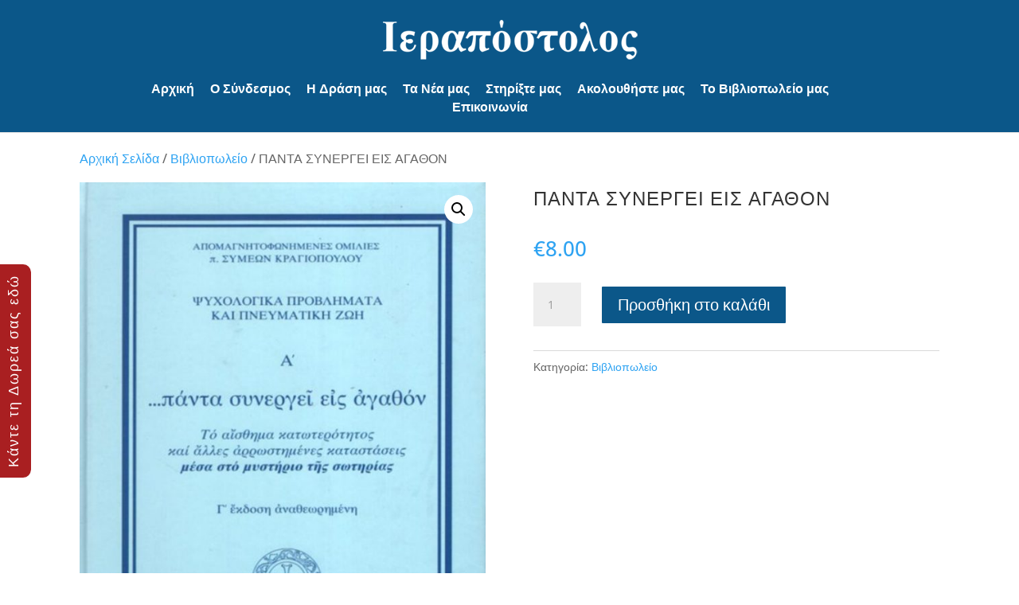

--- FILE ---
content_type: text/html; charset=utf-8
request_url: https://accounts.google.com/o/oauth2/postmessageRelay?parent=https%3A%2F%2Fierapostolos.gr&jsh=m%3B%2F_%2Fscs%2Fabc-static%2F_%2Fjs%2Fk%3Dgapi.lb.en.OE6tiwO4KJo.O%2Fd%3D1%2Frs%3DAHpOoo_Itz6IAL6GO-n8kgAepm47TBsg1Q%2Fm%3D__features__
body_size: 164
content:
<!DOCTYPE html><html><head><title></title><meta http-equiv="content-type" content="text/html; charset=utf-8"><meta http-equiv="X-UA-Compatible" content="IE=edge"><meta name="viewport" content="width=device-width, initial-scale=1, minimum-scale=1, maximum-scale=1, user-scalable=0"><script src='https://ssl.gstatic.com/accounts/o/2580342461-postmessagerelay.js' nonce="VBHKTT9JCSdPj6tLDyEVsQ"></script></head><body><script type="text/javascript" src="https://apis.google.com/js/rpc:shindig_random.js?onload=init" nonce="VBHKTT9JCSdPj6tLDyEVsQ"></script></body></html>

--- FILE ---
content_type: text/html; charset=utf-8
request_url: https://www.google.com/recaptcha/api2/anchor?ar=1&k=6LcGgqQaAAAAAKxFOck_AZ-327F8WaqPJlb7C8xw&co=aHR0cHM6Ly9pZXJhcG9zdG9sb3MuZ3I6NDQz&hl=en&v=PoyoqOPhxBO7pBk68S4YbpHZ&size=invisible&anchor-ms=20000&execute-ms=30000&cb=dtx14w2rb5op
body_size: 48503
content:
<!DOCTYPE HTML><html dir="ltr" lang="en"><head><meta http-equiv="Content-Type" content="text/html; charset=UTF-8">
<meta http-equiv="X-UA-Compatible" content="IE=edge">
<title>reCAPTCHA</title>
<style type="text/css">
/* cyrillic-ext */
@font-face {
  font-family: 'Roboto';
  font-style: normal;
  font-weight: 400;
  font-stretch: 100%;
  src: url(//fonts.gstatic.com/s/roboto/v48/KFO7CnqEu92Fr1ME7kSn66aGLdTylUAMa3GUBHMdazTgWw.woff2) format('woff2');
  unicode-range: U+0460-052F, U+1C80-1C8A, U+20B4, U+2DE0-2DFF, U+A640-A69F, U+FE2E-FE2F;
}
/* cyrillic */
@font-face {
  font-family: 'Roboto';
  font-style: normal;
  font-weight: 400;
  font-stretch: 100%;
  src: url(//fonts.gstatic.com/s/roboto/v48/KFO7CnqEu92Fr1ME7kSn66aGLdTylUAMa3iUBHMdazTgWw.woff2) format('woff2');
  unicode-range: U+0301, U+0400-045F, U+0490-0491, U+04B0-04B1, U+2116;
}
/* greek-ext */
@font-face {
  font-family: 'Roboto';
  font-style: normal;
  font-weight: 400;
  font-stretch: 100%;
  src: url(//fonts.gstatic.com/s/roboto/v48/KFO7CnqEu92Fr1ME7kSn66aGLdTylUAMa3CUBHMdazTgWw.woff2) format('woff2');
  unicode-range: U+1F00-1FFF;
}
/* greek */
@font-face {
  font-family: 'Roboto';
  font-style: normal;
  font-weight: 400;
  font-stretch: 100%;
  src: url(//fonts.gstatic.com/s/roboto/v48/KFO7CnqEu92Fr1ME7kSn66aGLdTylUAMa3-UBHMdazTgWw.woff2) format('woff2');
  unicode-range: U+0370-0377, U+037A-037F, U+0384-038A, U+038C, U+038E-03A1, U+03A3-03FF;
}
/* math */
@font-face {
  font-family: 'Roboto';
  font-style: normal;
  font-weight: 400;
  font-stretch: 100%;
  src: url(//fonts.gstatic.com/s/roboto/v48/KFO7CnqEu92Fr1ME7kSn66aGLdTylUAMawCUBHMdazTgWw.woff2) format('woff2');
  unicode-range: U+0302-0303, U+0305, U+0307-0308, U+0310, U+0312, U+0315, U+031A, U+0326-0327, U+032C, U+032F-0330, U+0332-0333, U+0338, U+033A, U+0346, U+034D, U+0391-03A1, U+03A3-03A9, U+03B1-03C9, U+03D1, U+03D5-03D6, U+03F0-03F1, U+03F4-03F5, U+2016-2017, U+2034-2038, U+203C, U+2040, U+2043, U+2047, U+2050, U+2057, U+205F, U+2070-2071, U+2074-208E, U+2090-209C, U+20D0-20DC, U+20E1, U+20E5-20EF, U+2100-2112, U+2114-2115, U+2117-2121, U+2123-214F, U+2190, U+2192, U+2194-21AE, U+21B0-21E5, U+21F1-21F2, U+21F4-2211, U+2213-2214, U+2216-22FF, U+2308-230B, U+2310, U+2319, U+231C-2321, U+2336-237A, U+237C, U+2395, U+239B-23B7, U+23D0, U+23DC-23E1, U+2474-2475, U+25AF, U+25B3, U+25B7, U+25BD, U+25C1, U+25CA, U+25CC, U+25FB, U+266D-266F, U+27C0-27FF, U+2900-2AFF, U+2B0E-2B11, U+2B30-2B4C, U+2BFE, U+3030, U+FF5B, U+FF5D, U+1D400-1D7FF, U+1EE00-1EEFF;
}
/* symbols */
@font-face {
  font-family: 'Roboto';
  font-style: normal;
  font-weight: 400;
  font-stretch: 100%;
  src: url(//fonts.gstatic.com/s/roboto/v48/KFO7CnqEu92Fr1ME7kSn66aGLdTylUAMaxKUBHMdazTgWw.woff2) format('woff2');
  unicode-range: U+0001-000C, U+000E-001F, U+007F-009F, U+20DD-20E0, U+20E2-20E4, U+2150-218F, U+2190, U+2192, U+2194-2199, U+21AF, U+21E6-21F0, U+21F3, U+2218-2219, U+2299, U+22C4-22C6, U+2300-243F, U+2440-244A, U+2460-24FF, U+25A0-27BF, U+2800-28FF, U+2921-2922, U+2981, U+29BF, U+29EB, U+2B00-2BFF, U+4DC0-4DFF, U+FFF9-FFFB, U+10140-1018E, U+10190-1019C, U+101A0, U+101D0-101FD, U+102E0-102FB, U+10E60-10E7E, U+1D2C0-1D2D3, U+1D2E0-1D37F, U+1F000-1F0FF, U+1F100-1F1AD, U+1F1E6-1F1FF, U+1F30D-1F30F, U+1F315, U+1F31C, U+1F31E, U+1F320-1F32C, U+1F336, U+1F378, U+1F37D, U+1F382, U+1F393-1F39F, U+1F3A7-1F3A8, U+1F3AC-1F3AF, U+1F3C2, U+1F3C4-1F3C6, U+1F3CA-1F3CE, U+1F3D4-1F3E0, U+1F3ED, U+1F3F1-1F3F3, U+1F3F5-1F3F7, U+1F408, U+1F415, U+1F41F, U+1F426, U+1F43F, U+1F441-1F442, U+1F444, U+1F446-1F449, U+1F44C-1F44E, U+1F453, U+1F46A, U+1F47D, U+1F4A3, U+1F4B0, U+1F4B3, U+1F4B9, U+1F4BB, U+1F4BF, U+1F4C8-1F4CB, U+1F4D6, U+1F4DA, U+1F4DF, U+1F4E3-1F4E6, U+1F4EA-1F4ED, U+1F4F7, U+1F4F9-1F4FB, U+1F4FD-1F4FE, U+1F503, U+1F507-1F50B, U+1F50D, U+1F512-1F513, U+1F53E-1F54A, U+1F54F-1F5FA, U+1F610, U+1F650-1F67F, U+1F687, U+1F68D, U+1F691, U+1F694, U+1F698, U+1F6AD, U+1F6B2, U+1F6B9-1F6BA, U+1F6BC, U+1F6C6-1F6CF, U+1F6D3-1F6D7, U+1F6E0-1F6EA, U+1F6F0-1F6F3, U+1F6F7-1F6FC, U+1F700-1F7FF, U+1F800-1F80B, U+1F810-1F847, U+1F850-1F859, U+1F860-1F887, U+1F890-1F8AD, U+1F8B0-1F8BB, U+1F8C0-1F8C1, U+1F900-1F90B, U+1F93B, U+1F946, U+1F984, U+1F996, U+1F9E9, U+1FA00-1FA6F, U+1FA70-1FA7C, U+1FA80-1FA89, U+1FA8F-1FAC6, U+1FACE-1FADC, U+1FADF-1FAE9, U+1FAF0-1FAF8, U+1FB00-1FBFF;
}
/* vietnamese */
@font-face {
  font-family: 'Roboto';
  font-style: normal;
  font-weight: 400;
  font-stretch: 100%;
  src: url(//fonts.gstatic.com/s/roboto/v48/KFO7CnqEu92Fr1ME7kSn66aGLdTylUAMa3OUBHMdazTgWw.woff2) format('woff2');
  unicode-range: U+0102-0103, U+0110-0111, U+0128-0129, U+0168-0169, U+01A0-01A1, U+01AF-01B0, U+0300-0301, U+0303-0304, U+0308-0309, U+0323, U+0329, U+1EA0-1EF9, U+20AB;
}
/* latin-ext */
@font-face {
  font-family: 'Roboto';
  font-style: normal;
  font-weight: 400;
  font-stretch: 100%;
  src: url(//fonts.gstatic.com/s/roboto/v48/KFO7CnqEu92Fr1ME7kSn66aGLdTylUAMa3KUBHMdazTgWw.woff2) format('woff2');
  unicode-range: U+0100-02BA, U+02BD-02C5, U+02C7-02CC, U+02CE-02D7, U+02DD-02FF, U+0304, U+0308, U+0329, U+1D00-1DBF, U+1E00-1E9F, U+1EF2-1EFF, U+2020, U+20A0-20AB, U+20AD-20C0, U+2113, U+2C60-2C7F, U+A720-A7FF;
}
/* latin */
@font-face {
  font-family: 'Roboto';
  font-style: normal;
  font-weight: 400;
  font-stretch: 100%;
  src: url(//fonts.gstatic.com/s/roboto/v48/KFO7CnqEu92Fr1ME7kSn66aGLdTylUAMa3yUBHMdazQ.woff2) format('woff2');
  unicode-range: U+0000-00FF, U+0131, U+0152-0153, U+02BB-02BC, U+02C6, U+02DA, U+02DC, U+0304, U+0308, U+0329, U+2000-206F, U+20AC, U+2122, U+2191, U+2193, U+2212, U+2215, U+FEFF, U+FFFD;
}
/* cyrillic-ext */
@font-face {
  font-family: 'Roboto';
  font-style: normal;
  font-weight: 500;
  font-stretch: 100%;
  src: url(//fonts.gstatic.com/s/roboto/v48/KFO7CnqEu92Fr1ME7kSn66aGLdTylUAMa3GUBHMdazTgWw.woff2) format('woff2');
  unicode-range: U+0460-052F, U+1C80-1C8A, U+20B4, U+2DE0-2DFF, U+A640-A69F, U+FE2E-FE2F;
}
/* cyrillic */
@font-face {
  font-family: 'Roboto';
  font-style: normal;
  font-weight: 500;
  font-stretch: 100%;
  src: url(//fonts.gstatic.com/s/roboto/v48/KFO7CnqEu92Fr1ME7kSn66aGLdTylUAMa3iUBHMdazTgWw.woff2) format('woff2');
  unicode-range: U+0301, U+0400-045F, U+0490-0491, U+04B0-04B1, U+2116;
}
/* greek-ext */
@font-face {
  font-family: 'Roboto';
  font-style: normal;
  font-weight: 500;
  font-stretch: 100%;
  src: url(//fonts.gstatic.com/s/roboto/v48/KFO7CnqEu92Fr1ME7kSn66aGLdTylUAMa3CUBHMdazTgWw.woff2) format('woff2');
  unicode-range: U+1F00-1FFF;
}
/* greek */
@font-face {
  font-family: 'Roboto';
  font-style: normal;
  font-weight: 500;
  font-stretch: 100%;
  src: url(//fonts.gstatic.com/s/roboto/v48/KFO7CnqEu92Fr1ME7kSn66aGLdTylUAMa3-UBHMdazTgWw.woff2) format('woff2');
  unicode-range: U+0370-0377, U+037A-037F, U+0384-038A, U+038C, U+038E-03A1, U+03A3-03FF;
}
/* math */
@font-face {
  font-family: 'Roboto';
  font-style: normal;
  font-weight: 500;
  font-stretch: 100%;
  src: url(//fonts.gstatic.com/s/roboto/v48/KFO7CnqEu92Fr1ME7kSn66aGLdTylUAMawCUBHMdazTgWw.woff2) format('woff2');
  unicode-range: U+0302-0303, U+0305, U+0307-0308, U+0310, U+0312, U+0315, U+031A, U+0326-0327, U+032C, U+032F-0330, U+0332-0333, U+0338, U+033A, U+0346, U+034D, U+0391-03A1, U+03A3-03A9, U+03B1-03C9, U+03D1, U+03D5-03D6, U+03F0-03F1, U+03F4-03F5, U+2016-2017, U+2034-2038, U+203C, U+2040, U+2043, U+2047, U+2050, U+2057, U+205F, U+2070-2071, U+2074-208E, U+2090-209C, U+20D0-20DC, U+20E1, U+20E5-20EF, U+2100-2112, U+2114-2115, U+2117-2121, U+2123-214F, U+2190, U+2192, U+2194-21AE, U+21B0-21E5, U+21F1-21F2, U+21F4-2211, U+2213-2214, U+2216-22FF, U+2308-230B, U+2310, U+2319, U+231C-2321, U+2336-237A, U+237C, U+2395, U+239B-23B7, U+23D0, U+23DC-23E1, U+2474-2475, U+25AF, U+25B3, U+25B7, U+25BD, U+25C1, U+25CA, U+25CC, U+25FB, U+266D-266F, U+27C0-27FF, U+2900-2AFF, U+2B0E-2B11, U+2B30-2B4C, U+2BFE, U+3030, U+FF5B, U+FF5D, U+1D400-1D7FF, U+1EE00-1EEFF;
}
/* symbols */
@font-face {
  font-family: 'Roboto';
  font-style: normal;
  font-weight: 500;
  font-stretch: 100%;
  src: url(//fonts.gstatic.com/s/roboto/v48/KFO7CnqEu92Fr1ME7kSn66aGLdTylUAMaxKUBHMdazTgWw.woff2) format('woff2');
  unicode-range: U+0001-000C, U+000E-001F, U+007F-009F, U+20DD-20E0, U+20E2-20E4, U+2150-218F, U+2190, U+2192, U+2194-2199, U+21AF, U+21E6-21F0, U+21F3, U+2218-2219, U+2299, U+22C4-22C6, U+2300-243F, U+2440-244A, U+2460-24FF, U+25A0-27BF, U+2800-28FF, U+2921-2922, U+2981, U+29BF, U+29EB, U+2B00-2BFF, U+4DC0-4DFF, U+FFF9-FFFB, U+10140-1018E, U+10190-1019C, U+101A0, U+101D0-101FD, U+102E0-102FB, U+10E60-10E7E, U+1D2C0-1D2D3, U+1D2E0-1D37F, U+1F000-1F0FF, U+1F100-1F1AD, U+1F1E6-1F1FF, U+1F30D-1F30F, U+1F315, U+1F31C, U+1F31E, U+1F320-1F32C, U+1F336, U+1F378, U+1F37D, U+1F382, U+1F393-1F39F, U+1F3A7-1F3A8, U+1F3AC-1F3AF, U+1F3C2, U+1F3C4-1F3C6, U+1F3CA-1F3CE, U+1F3D4-1F3E0, U+1F3ED, U+1F3F1-1F3F3, U+1F3F5-1F3F7, U+1F408, U+1F415, U+1F41F, U+1F426, U+1F43F, U+1F441-1F442, U+1F444, U+1F446-1F449, U+1F44C-1F44E, U+1F453, U+1F46A, U+1F47D, U+1F4A3, U+1F4B0, U+1F4B3, U+1F4B9, U+1F4BB, U+1F4BF, U+1F4C8-1F4CB, U+1F4D6, U+1F4DA, U+1F4DF, U+1F4E3-1F4E6, U+1F4EA-1F4ED, U+1F4F7, U+1F4F9-1F4FB, U+1F4FD-1F4FE, U+1F503, U+1F507-1F50B, U+1F50D, U+1F512-1F513, U+1F53E-1F54A, U+1F54F-1F5FA, U+1F610, U+1F650-1F67F, U+1F687, U+1F68D, U+1F691, U+1F694, U+1F698, U+1F6AD, U+1F6B2, U+1F6B9-1F6BA, U+1F6BC, U+1F6C6-1F6CF, U+1F6D3-1F6D7, U+1F6E0-1F6EA, U+1F6F0-1F6F3, U+1F6F7-1F6FC, U+1F700-1F7FF, U+1F800-1F80B, U+1F810-1F847, U+1F850-1F859, U+1F860-1F887, U+1F890-1F8AD, U+1F8B0-1F8BB, U+1F8C0-1F8C1, U+1F900-1F90B, U+1F93B, U+1F946, U+1F984, U+1F996, U+1F9E9, U+1FA00-1FA6F, U+1FA70-1FA7C, U+1FA80-1FA89, U+1FA8F-1FAC6, U+1FACE-1FADC, U+1FADF-1FAE9, U+1FAF0-1FAF8, U+1FB00-1FBFF;
}
/* vietnamese */
@font-face {
  font-family: 'Roboto';
  font-style: normal;
  font-weight: 500;
  font-stretch: 100%;
  src: url(//fonts.gstatic.com/s/roboto/v48/KFO7CnqEu92Fr1ME7kSn66aGLdTylUAMa3OUBHMdazTgWw.woff2) format('woff2');
  unicode-range: U+0102-0103, U+0110-0111, U+0128-0129, U+0168-0169, U+01A0-01A1, U+01AF-01B0, U+0300-0301, U+0303-0304, U+0308-0309, U+0323, U+0329, U+1EA0-1EF9, U+20AB;
}
/* latin-ext */
@font-face {
  font-family: 'Roboto';
  font-style: normal;
  font-weight: 500;
  font-stretch: 100%;
  src: url(//fonts.gstatic.com/s/roboto/v48/KFO7CnqEu92Fr1ME7kSn66aGLdTylUAMa3KUBHMdazTgWw.woff2) format('woff2');
  unicode-range: U+0100-02BA, U+02BD-02C5, U+02C7-02CC, U+02CE-02D7, U+02DD-02FF, U+0304, U+0308, U+0329, U+1D00-1DBF, U+1E00-1E9F, U+1EF2-1EFF, U+2020, U+20A0-20AB, U+20AD-20C0, U+2113, U+2C60-2C7F, U+A720-A7FF;
}
/* latin */
@font-face {
  font-family: 'Roboto';
  font-style: normal;
  font-weight: 500;
  font-stretch: 100%;
  src: url(//fonts.gstatic.com/s/roboto/v48/KFO7CnqEu92Fr1ME7kSn66aGLdTylUAMa3yUBHMdazQ.woff2) format('woff2');
  unicode-range: U+0000-00FF, U+0131, U+0152-0153, U+02BB-02BC, U+02C6, U+02DA, U+02DC, U+0304, U+0308, U+0329, U+2000-206F, U+20AC, U+2122, U+2191, U+2193, U+2212, U+2215, U+FEFF, U+FFFD;
}
/* cyrillic-ext */
@font-face {
  font-family: 'Roboto';
  font-style: normal;
  font-weight: 900;
  font-stretch: 100%;
  src: url(//fonts.gstatic.com/s/roboto/v48/KFO7CnqEu92Fr1ME7kSn66aGLdTylUAMa3GUBHMdazTgWw.woff2) format('woff2');
  unicode-range: U+0460-052F, U+1C80-1C8A, U+20B4, U+2DE0-2DFF, U+A640-A69F, U+FE2E-FE2F;
}
/* cyrillic */
@font-face {
  font-family: 'Roboto';
  font-style: normal;
  font-weight: 900;
  font-stretch: 100%;
  src: url(//fonts.gstatic.com/s/roboto/v48/KFO7CnqEu92Fr1ME7kSn66aGLdTylUAMa3iUBHMdazTgWw.woff2) format('woff2');
  unicode-range: U+0301, U+0400-045F, U+0490-0491, U+04B0-04B1, U+2116;
}
/* greek-ext */
@font-face {
  font-family: 'Roboto';
  font-style: normal;
  font-weight: 900;
  font-stretch: 100%;
  src: url(//fonts.gstatic.com/s/roboto/v48/KFO7CnqEu92Fr1ME7kSn66aGLdTylUAMa3CUBHMdazTgWw.woff2) format('woff2');
  unicode-range: U+1F00-1FFF;
}
/* greek */
@font-face {
  font-family: 'Roboto';
  font-style: normal;
  font-weight: 900;
  font-stretch: 100%;
  src: url(//fonts.gstatic.com/s/roboto/v48/KFO7CnqEu92Fr1ME7kSn66aGLdTylUAMa3-UBHMdazTgWw.woff2) format('woff2');
  unicode-range: U+0370-0377, U+037A-037F, U+0384-038A, U+038C, U+038E-03A1, U+03A3-03FF;
}
/* math */
@font-face {
  font-family: 'Roboto';
  font-style: normal;
  font-weight: 900;
  font-stretch: 100%;
  src: url(//fonts.gstatic.com/s/roboto/v48/KFO7CnqEu92Fr1ME7kSn66aGLdTylUAMawCUBHMdazTgWw.woff2) format('woff2');
  unicode-range: U+0302-0303, U+0305, U+0307-0308, U+0310, U+0312, U+0315, U+031A, U+0326-0327, U+032C, U+032F-0330, U+0332-0333, U+0338, U+033A, U+0346, U+034D, U+0391-03A1, U+03A3-03A9, U+03B1-03C9, U+03D1, U+03D5-03D6, U+03F0-03F1, U+03F4-03F5, U+2016-2017, U+2034-2038, U+203C, U+2040, U+2043, U+2047, U+2050, U+2057, U+205F, U+2070-2071, U+2074-208E, U+2090-209C, U+20D0-20DC, U+20E1, U+20E5-20EF, U+2100-2112, U+2114-2115, U+2117-2121, U+2123-214F, U+2190, U+2192, U+2194-21AE, U+21B0-21E5, U+21F1-21F2, U+21F4-2211, U+2213-2214, U+2216-22FF, U+2308-230B, U+2310, U+2319, U+231C-2321, U+2336-237A, U+237C, U+2395, U+239B-23B7, U+23D0, U+23DC-23E1, U+2474-2475, U+25AF, U+25B3, U+25B7, U+25BD, U+25C1, U+25CA, U+25CC, U+25FB, U+266D-266F, U+27C0-27FF, U+2900-2AFF, U+2B0E-2B11, U+2B30-2B4C, U+2BFE, U+3030, U+FF5B, U+FF5D, U+1D400-1D7FF, U+1EE00-1EEFF;
}
/* symbols */
@font-face {
  font-family: 'Roboto';
  font-style: normal;
  font-weight: 900;
  font-stretch: 100%;
  src: url(//fonts.gstatic.com/s/roboto/v48/KFO7CnqEu92Fr1ME7kSn66aGLdTylUAMaxKUBHMdazTgWw.woff2) format('woff2');
  unicode-range: U+0001-000C, U+000E-001F, U+007F-009F, U+20DD-20E0, U+20E2-20E4, U+2150-218F, U+2190, U+2192, U+2194-2199, U+21AF, U+21E6-21F0, U+21F3, U+2218-2219, U+2299, U+22C4-22C6, U+2300-243F, U+2440-244A, U+2460-24FF, U+25A0-27BF, U+2800-28FF, U+2921-2922, U+2981, U+29BF, U+29EB, U+2B00-2BFF, U+4DC0-4DFF, U+FFF9-FFFB, U+10140-1018E, U+10190-1019C, U+101A0, U+101D0-101FD, U+102E0-102FB, U+10E60-10E7E, U+1D2C0-1D2D3, U+1D2E0-1D37F, U+1F000-1F0FF, U+1F100-1F1AD, U+1F1E6-1F1FF, U+1F30D-1F30F, U+1F315, U+1F31C, U+1F31E, U+1F320-1F32C, U+1F336, U+1F378, U+1F37D, U+1F382, U+1F393-1F39F, U+1F3A7-1F3A8, U+1F3AC-1F3AF, U+1F3C2, U+1F3C4-1F3C6, U+1F3CA-1F3CE, U+1F3D4-1F3E0, U+1F3ED, U+1F3F1-1F3F3, U+1F3F5-1F3F7, U+1F408, U+1F415, U+1F41F, U+1F426, U+1F43F, U+1F441-1F442, U+1F444, U+1F446-1F449, U+1F44C-1F44E, U+1F453, U+1F46A, U+1F47D, U+1F4A3, U+1F4B0, U+1F4B3, U+1F4B9, U+1F4BB, U+1F4BF, U+1F4C8-1F4CB, U+1F4D6, U+1F4DA, U+1F4DF, U+1F4E3-1F4E6, U+1F4EA-1F4ED, U+1F4F7, U+1F4F9-1F4FB, U+1F4FD-1F4FE, U+1F503, U+1F507-1F50B, U+1F50D, U+1F512-1F513, U+1F53E-1F54A, U+1F54F-1F5FA, U+1F610, U+1F650-1F67F, U+1F687, U+1F68D, U+1F691, U+1F694, U+1F698, U+1F6AD, U+1F6B2, U+1F6B9-1F6BA, U+1F6BC, U+1F6C6-1F6CF, U+1F6D3-1F6D7, U+1F6E0-1F6EA, U+1F6F0-1F6F3, U+1F6F7-1F6FC, U+1F700-1F7FF, U+1F800-1F80B, U+1F810-1F847, U+1F850-1F859, U+1F860-1F887, U+1F890-1F8AD, U+1F8B0-1F8BB, U+1F8C0-1F8C1, U+1F900-1F90B, U+1F93B, U+1F946, U+1F984, U+1F996, U+1F9E9, U+1FA00-1FA6F, U+1FA70-1FA7C, U+1FA80-1FA89, U+1FA8F-1FAC6, U+1FACE-1FADC, U+1FADF-1FAE9, U+1FAF0-1FAF8, U+1FB00-1FBFF;
}
/* vietnamese */
@font-face {
  font-family: 'Roboto';
  font-style: normal;
  font-weight: 900;
  font-stretch: 100%;
  src: url(//fonts.gstatic.com/s/roboto/v48/KFO7CnqEu92Fr1ME7kSn66aGLdTylUAMa3OUBHMdazTgWw.woff2) format('woff2');
  unicode-range: U+0102-0103, U+0110-0111, U+0128-0129, U+0168-0169, U+01A0-01A1, U+01AF-01B0, U+0300-0301, U+0303-0304, U+0308-0309, U+0323, U+0329, U+1EA0-1EF9, U+20AB;
}
/* latin-ext */
@font-face {
  font-family: 'Roboto';
  font-style: normal;
  font-weight: 900;
  font-stretch: 100%;
  src: url(//fonts.gstatic.com/s/roboto/v48/KFO7CnqEu92Fr1ME7kSn66aGLdTylUAMa3KUBHMdazTgWw.woff2) format('woff2');
  unicode-range: U+0100-02BA, U+02BD-02C5, U+02C7-02CC, U+02CE-02D7, U+02DD-02FF, U+0304, U+0308, U+0329, U+1D00-1DBF, U+1E00-1E9F, U+1EF2-1EFF, U+2020, U+20A0-20AB, U+20AD-20C0, U+2113, U+2C60-2C7F, U+A720-A7FF;
}
/* latin */
@font-face {
  font-family: 'Roboto';
  font-style: normal;
  font-weight: 900;
  font-stretch: 100%;
  src: url(//fonts.gstatic.com/s/roboto/v48/KFO7CnqEu92Fr1ME7kSn66aGLdTylUAMa3yUBHMdazQ.woff2) format('woff2');
  unicode-range: U+0000-00FF, U+0131, U+0152-0153, U+02BB-02BC, U+02C6, U+02DA, U+02DC, U+0304, U+0308, U+0329, U+2000-206F, U+20AC, U+2122, U+2191, U+2193, U+2212, U+2215, U+FEFF, U+FFFD;
}

</style>
<link rel="stylesheet" type="text/css" href="https://www.gstatic.com/recaptcha/releases/PoyoqOPhxBO7pBk68S4YbpHZ/styles__ltr.css">
<script nonce="Ocr1RemqgIS0C-Lgxy52Fw" type="text/javascript">window['__recaptcha_api'] = 'https://www.google.com/recaptcha/api2/';</script>
<script type="text/javascript" src="https://www.gstatic.com/recaptcha/releases/PoyoqOPhxBO7pBk68S4YbpHZ/recaptcha__en.js" nonce="Ocr1RemqgIS0C-Lgxy52Fw">
      
    </script></head>
<body><div id="rc-anchor-alert" class="rc-anchor-alert"></div>
<input type="hidden" id="recaptcha-token" value="[base64]">
<script type="text/javascript" nonce="Ocr1RemqgIS0C-Lgxy52Fw">
      recaptcha.anchor.Main.init("[\x22ainput\x22,[\x22bgdata\x22,\x22\x22,\[base64]/[base64]/[base64]/[base64]/cjw8ejpyPj4+eil9Y2F0Y2gobCl7dGhyb3cgbDt9fSxIPWZ1bmN0aW9uKHcsdCx6KXtpZih3PT0xOTR8fHc9PTIwOCl0LnZbd10/dC52W3ddLmNvbmNhdCh6KTp0LnZbd109b2Yoeix0KTtlbHNle2lmKHQuYkImJnchPTMxNylyZXR1cm47dz09NjZ8fHc9PTEyMnx8dz09NDcwfHx3PT00NHx8dz09NDE2fHx3PT0zOTd8fHc9PTQyMXx8dz09Njh8fHc9PTcwfHx3PT0xODQ/[base64]/[base64]/[base64]/bmV3IGRbVl0oSlswXSk6cD09Mj9uZXcgZFtWXShKWzBdLEpbMV0pOnA9PTM/bmV3IGRbVl0oSlswXSxKWzFdLEpbMl0pOnA9PTQ/[base64]/[base64]/[base64]/[base64]\x22,\[base64]\\u003d\\u003d\x22,\x22wrN4H8Khwp/CrhMcQ8O/w7EzwrvDnQbCmsOkLcKlE8OxOU/DsRHCssOKw7zCqS4wecO0w4LCl8O2NXXDusOrwpoTwpjDlsOXEsOSw6jCs8K9wqXCrMO0w57Cq8OHXMOCw6/[base64]/[base64]/Cs8KOYnU/woBzC8OwP20TCMKZM8O1w47DncKmw4HCvcOYF8KQYChBw6jCt8KZw6hswqbDvXLCgsOUwqHCt1nCrj7DtFwOw7/Cr0VKw4nCsRzDl1J7wqfDsEPDnMOYZnXCncO3wolja8K5BForEsKtw5R9w53Dj8Kzw5jCgTM7b8O0w6zDr8KJwqxLwqoxVMKTY1XDr1HDqMKXwp/CosKqwpZVwprDim/CsAPCmMK+w5BdVHFIS0vCln7CoCnCscKpwqfDk8ORDsOQVMOzwpkpO8KLwoBgw5tlwpBlwqh6K8Obw7rCkjHClsKXcWckD8KFwobDsBdNwpNfYcKTEsOKbyzCkUVMMEPCjg5/w4YpQcKuA8KHw6bDqX3CvwLDpMKrTsOfwrDCtUPCgkzCoHzCpypKHcKmwr/CjBcvwqFPw5vCl0dQMmYqFDkrwpzDswfDv8OHWi7CucOeSClGwqItwpFgwp9wwpbDlkwZw4/DhAHCj8ORJFvCoBETwqjChBYxJ1TCniswYMOoeEbCkEARw4rDusKiwqIDZX/Cu0MbNcKwC8O/wrHDmBTCqHrDlcO4VMKrw6TChcOrw7RFBQ/Du8K0WsKxw6FlNMONw6Q8wqrCi8K+EMKPw5U3w7Elb8OlZFDCo8OUwqVTw5zCncK0w6nDl8OPAxXDjsK3BQvCtWPChhHCocKLw44BW8OHV2BrBSNoEmcIw7fDpAcXw6rDmUrDisOMwq00w67Cu0gBKT/[base64]/Ct8KNX8OnwpRcQsKYw59NCcOow6V3FW7CgH3CiAjCoMK+bcOvw7DDvTpTw7IUwpcgwpsTw7dqw6JKwoNSworCpRbCpinCmQ/[base64]/[base64]/QDoSfMOEworChk7ClMOwVcK/wp3DjcO3w5/CvB7DgMOMwqxBG8OvDnYdH8OPCGPDuHQUccORF8KNwr5BP8OSwrrCpjIHG3MGw74qwpHDvsO3wp/CgcKpYztkdMKfw5YrwonCoElFV8KnwqLCmcOWMxNmOsOMw4l8woPCuMKuA2vCnXnCrcK6w4Rfw7TDrMKnUMK7LinDiMOqKhLCv8O7wrnCk8KdwpRvw7/CpMKoYcKBYMKDZ1LDk8OwX8KXwqwwUy5kw7jDp8O2LEc7N8Omw4w5wrLCmsOzD8OVw6ozw7chbGdaw7Fvw5JaCyNGw78Mwp7Cs8KXwqrCs8OPMkXDqkPDqcOkw4MGwrpxwrw/w6s1w51VwozDncOzR8KMRcOXXEsPwrfDqMKgw5PCn8OjwpNcw43CscOoZQMEDMOAOcO5FWETwqzDs8OTEsOFUx4vw7HChE/[base64]/CoMKnV8KOw65ywqPCnsK9ESvCjVNDTsK+wqvCiwTClkBXUn/Dr8O3YVTClkHCocOPJwI6FUPDuz3Cl8KSZDvDtkrDsMOvV8OYw4cTw7jDnMOhwox9w7bDtFVCwq7Cn0zCqxTDmsO1w48eajHCt8Kfw53CuBXDq8K5EMOcwpE0IMOtMVTClMK3wrzDsx/[base64]/Do3fCn8OUPMKqw59pwrDCghdiwoTClcKXwrobdMOzQ8KNwpRVw6LDt8KrP8KaJC4Aw650w4jDhMOjL8KHwoLDmMKmw5bCtio3ZcK9w5YNMgEyw7HDriDDlh7DssKcTmLDpxfCm8KXVy5Mb0NcRMOfwrVmwrx0Hi/DtGZyw7vChypUwrfCsznDtsKRZgNZwoIHcnAhw6duc8Koe8KZw75wFsOhMh/CmV1+Mj/DicOqKcKUdVdVYCjDssKVF23CtFrCpWHDsCIBwqfDucOJVMOsw4zDg8ONwrDDg2wOw7vCuSXCunXDnAV5w7t+w7nDqsOmwpvDjcOpWsKnw7TDk8OvwofDi39SNQ7CqcOdE8ONwrh9fCVew71VEHzDocObw6/[base64]/DhQhPNMO3w6jChEZaQE7ClMKoKsKHw7s1w7FFw6HDgcKXT1oxNUtMLsKgYMOUBsO4acO9DwBhV2JZw4MjYMKcWcKZMMOcw47DhsK3wqJxw77DoyVnw7lrw4PDl8KnO8K6Hhxhwo7Cvx9fS0N8PSk+w6BoUsOFw7fDugLDnEbCmkEQLsOcPMK+w6bDlMK/Wx7DicOKbXvDgMOJGcOHEzsMOcOMwr7DjcKywrzCu3nDscOOC8KWw6XDscOrasKMAcKxw6BTE2Ufw4/CglfCk8OPQUTDsQ3CrGwRw6bDqi9tKsKLwrrCgUzCjzprw4k9wpfCqXLDpEHDrXbCscKJIsOzwpJ/TsOcZAvCocKHwpjDq24OFMO2wqjDnWrCnm1IFcKjTE3CncOKfiPDsCvDlsKWTMOUwqZeQgHCpSrDuTxBw4rDumPDusOYwrQQKThCRCFEdRsjbMK8wooefnPDj8KVw5TDlcOWw6vDl3/Cv8KGw67DscKDw5INYETDpkgGw4bCisOGU8Opw4TDlmPCnW86woAtwqZTMMOTwoHCnMKjFjVKeTTDmw8Pwq/DgsK/wqVYYV/ClWwAw4AuTsOpwqHDh2Qgw58ta8Oiwq9Ywrh1SzMRwo8fLwQRAW7CksOJw5tqw5PCiH05DsO/Q8ODwpluDgTCoR0Dw6UYNsOEwrdxPGTDisKbwr0aVGwbwq3Cn3AdDH0/wpJPfMKFDMO+GnJFRsOKOwzCknXChj0JRAZIVMOUw7rCtWJAw50MFWQBwqVfQk/CsQjCl8OFU15ZccOdAsOBwppmwqvCucK3VkVPw7nCqkFewoM/[base64]/ccKWW8OVw4EqWzbCu2NWMjZVwoXCocKQw7I2SMKRF3B2eVxnQ8O9flUCEsONC8OtNmJBSsKTw63Dv8OswprDhMOWclLDicK2wrjCqDEBw5FWwqfDiBfDpCXDk8Omw6fCjXQlfUB/wpsJID/DhlXCpGdGCXB3HMKeKcK4wq/[base64]/CuMOAwoV7wrN4UQgiw5HCvMORIcOIw64CwqLDq2LDjTfCncOjwqvDgcKGesKQwp46wrHCqcOUwopxwoHDigPDjjLCsUA4wrbCrEHCkiUxfcOwRsOzwoIOw7bDtsOlF8KMC15vR8Ouw6XDssOEwo7DtsKDwo/CtMOtIsKfTALCj0LDpcO1wq7Cs8Orw5HCmsKSLMO+w58MCmdwLVnDpsOkBMO3wrJ2w6Abw6XDm8KLw64awrnDp8KqV8OZwoBCw6QlMMO1YAfCg1/[base64]/CiQTDilogw6HDs3TDkw3ClMOdw4vDsgcMQS7DscOrw6xWwq1QNMKgGkzCpsKjwqrDtR4MXy3DlcO9w6lOE1/Cp8OdwqdYw5TDmcOQfHJ8S8Kiw5V+wrPDj8OKPcKLw6DCn8Kmw4BdbCVmwoXDjR7CisKew7HCnMKlKsO1wrDCszIow6jCrGMVwrHCuFwUwoI9wqnDs3kUwpE3w4DCj8ODfR7DlV/DhwHCphsiw5DDv2XDhxDDi2nCuMK5w4vCjFQ3V8OBwrfDrhRTw6zDqBvCuC/Dn8OpZsKJT1fCjsORw4HCqnnDqTMHwpBZwpTDhsKZJ8KHVMKJTcOtwrYBw79KwoI+wrMrw4zDjnbCicKJwrfCrMKBw7/DmsOWw7FQICbDiHoowq02NsOcwoFOVsOjeRB8wr0Jwr4pwqnDn1XDkgrDmHDDtmg9YzpiPcOufA/CuMK/wo5nJMKKJMKRw5zCqHXDhsO9ccOxwoA2wphtQDk+w60WwpsvNcKqV8O4SxdVwojDmMKLwr7CssOSUsOGwr/DksK+GsOpA0PDnQjDsgrCg3nDsMOjwoPDk8Odw4/CtQhfODQnecOhw7fCgAUJwrhWWlHDmTDDucOywrbCox3DiATCpMKxw7zDkMKvw7XDkgMGccO+bsKUGDLDmifDj33CmcOWH2nCg1pZw79xwoHCvsOsOmlTw7klw6PCuT3Dn1HDkU3DhMOta13DsGcwKhoEw6t5w6/CpsOnYjVLw4s/T3gMZwMNAGbDk8KOwqzCqg3DsXsXA0p/w7bDpTDDlV/ChMKfFwTDgcKhZ0bCk8KKO24gITErIXA/Z1HDv28Kwrdnwr9WFsOyfsOCwpPDvUkRKMO0ajjCgcKswp7DhcOsw5PDv8Kqw5vDlxjCrsK/[base64]/wqPCicKGVcOgwqp+NgPDjVwFw5TCgTzCi8OAE8OsCDN7w4zCryU2wo1gT8KvNW/[base64]/wqdXwpTDjkwHw6XChiVyUsK/SMK6TH7Crm7DmcKZMsKLwqvDgcKGGMOiYMOvKj0Iw6xywqTCqzRJe8Ocw782wp/Co8KITCbCkMOvwp9HB0LClhpRw7PDv1DDrcO6IMOccMOBdcKcAz/DnB0YKcKqTMOpw6zDgWxVa8OFwqJKOBrCmcOxw5DDmcOsNG91wqLCiGDDowEfw4gvw5lpwrbCnh4aw7hdwolRw7jDncOXwqtISDxkYS4nFUPDpETCsMOYwoZdw7ZzT8O+wq9pYBR4woRdwo/[base64]/[base64]/[base64]/w4d5JErCg8KCw6HCsDozw7hlBMOfw5zDviHCpBlLEcOgw7AOFnoQWsO9a8KQXW3DogvDmRAcw7/Dn1x+w7LCil1Ow5XClw00eDAPIETCicKiIBl7YMKpIlclwpsMcg4/Xw4iCStlwrTCnMO5w5nDiSnDnVlmwoYBwo3DumnCvsOcw78NAS0xIMOCw57DskdNw57CqcKkd0rDiMOXNMKLwrUqw4/DukMMQ2h1emPDikpmOsKOwq8FwrMrwrFGw67Dr8Odw4JcC1gqMcO9w5dhYMKVIsOGDh7CpVYFw5LCuGTDhcKtCU7Dv8OhwpnCr1k/w4vDncKdS8OMwqjDtlMldAPCuMKtw4bCkMKuJAtnYggVcsKwwpHDsMO7wqHCln7Co3bDnMKSw5zDqwhuQMKuO8O7SFZdc8Ocwr94wr4MVlHDkcKRUCJ4AcKUwp3CnTNPw7lbClQZSm3CoULCqsKOw6DDksOAFiLDt8Ksw5DDpMK0IShZckjCtMOOMG/[base64]/Cn8Kkw5zClMKgTsOGU8KCZ1BGw4xewp7CilV4T8KASlPDpFvCh8OoG0XCpcKWAMOvZidpH8OhP8O7OmPDvgFgwqs/[base64]/Ds07DnMKcAMOEIAzDisOdccKywqfDmwbCq8OsEMKFZmLDuibDssOXdzXCmirCoMKkRcKIcEwoYFoWNXTCgMOQw44gwrRZMQ55w7/CvMKUw4/DjcKJw7LClTMBPcOLGSnDvBADw6/Dh8OHUcO5wo/[base64]/Dn23CmyXDk8KOK11vccOKNMKIEy0/KD53w4ddPVLCg3ZAWk1HKsKNRinCiMOTwobDmykXPcOcSCLCuxHDncKyJWJ0wrZQHW7CnUE1w4rDshfDtMK1WDnCgMObw5kaMMKvGcK4QFLCk3kswr/[base64]/DswU5YjTDlUTCqCTCnEsSCsKkw4caJ8OpEn4Xwo/CvsKzFmFrTMKEe8KTwqvDsATCvDEqElNFwpvCvWnDgGLDn15kBRdsw6XCtUHDg8Oxw7wKw5pScXlQw7AcHnNhbcO8w59kwpYGw71zw53CvcKWw5jDsDrDjyPDoMOWU0FzcHvClsOKwqrCs0/[base64]/[base64]/CrFDDkcKuwoRzR8Kiw7zDucOCM8KDw47Dt8OTw7ZFwpfDhsO7IQ8fw6LDrVA+TjTCgsO0G8O4GAcMHMK3F8KnFVkxw5pRQT/CkjfDlFPCgcKhL8OVAsK2w6NoaW5vw5pxKsODSicdVTfCocOow50GDXh1wo9EwqLDtiHDrcOawofDvhEmFQ58T08swpdzwpFowpgBW8OsB8OOUMKvAFgkb3zDrGIZJ8OIQwFzwo3CrVpAwpTDpnDDrWTDtcKawpXCrMOrAcKUEcKbEGTDt0/Cu8Onw4vDksK8OVnCjsOzVMOnwonDrjHDi8KLZ8KdK2dCRD89CMKjwqrCglPCoMKGMcO9w4HCixHDhsOPw5cZwoQ1w7U1KcKSJAzDlsKtw7HCrcOYw6k6w5kOIxHCh1IVFMOvw6vDrEfDvMO+X8OERcK3wox2w4/DlyzDknZ8E8O1e8OEVEJTWMOvIsO0wpdEP8OxYlTDtMKxw7XCoMKoV2/Dgk8uScOcMH/DrsKQw4Iaw64+ATdbGsKYC8K6w7fCvsO2w6jCncOZwo/CjXrDi8K7w71fPC/CkkrCnMKYTcOGwqbDqkNdw6fDjRoSwrjDi0nDqU8KUcOtwrQsw4F7w7rDpMOew7rCuy18WgbDhsOieANqQ8KBw6Q/LX7DicOGwr/CrgARw6s0e3YcwoVcw4HCpsKAwoI5wovCnsK2wr1vwo4nw6NwKk3DgBR/IjVYw4hldG10HsKbw6LDuAMzMV0BwoDDvsObNy0kM2InwpHChsKhw5XCqMOGw7ALw53DlsKcwopVe8Kkw4HDj8KzwpPCo1BWw73CnMK+T8OgAMKbw4PDmMOAdcOuUgsERw/Djjohw6AKw5fDjU/DiBvCtcOYw7TDuyvDocO+aSnDki1pwoAiFcOMAH3DunHDtygSQsK7EhLCl0xMw4rCj1oMw5PColLCol19w59EeBd6wrowwrknYybCtyJFUcOZwow4wpfDmMK9G8KmYMKOwpjDi8OsQ0l0w7nDk8O3w7Rtw47Cj0TCrcOvw4lowrlqw7fCvcO+w505YB/Ci2IHwr8fw7zDlcOqwr0yFnpNw45Fw63DoS7CmsOOw746wo5fwrQ/Q8O7wpvCs1pswqohGDkIwoLDjVXCqi5Vw5o9wpDCpADCsgTDvMOww6ofBsOpw6zCugElYsO+w7Inw5BQfMOyYcKXw79oUD0zwqcrwqwJNTBMw6gzw4xyw6l0wodWUzNbTXBhwooxCi85PsOTEjbDgUZsWlhbw5ceU8KhTwDDuFfDpAJ9cDnDqMKmwoJYPmjCu1rDun/DrMOYZMOTd8Kow58lOsKXOMKWw5J/w7/DvFNuw7YwO8KLw4PDrMO2FMKpc8OtezjCnMK5fcKsw5c4w51+A0EmKsKHwqfCqjvDsljDlBXCj8OkwrQvwrVgwqjDtGUqDXZtw5R3RB7DtA0zdCfCok3Cp21LB0I2BEnCvcO7KMOZKsO/w6jCmgXDqsOJM8O/w7pqW8O5cVDCpcKoAmVhNcOOAlbDg8O3XD7DlsKCw7DDjcKgLMKgN8OYQ15lAgDDlsKpCETDmsOCwrzCvsOKAn3DvitIVsKFLB/CicONw6FzNsKNw60/BsK/MMOvw77DmMK6w7PCpMOBw54LZcOdwpZhGAQHw4fCscOFOU9LcA00wpMrwoM3IMKPesK4wo13CMKywpYewrxQwrPCumomw7plw4MOJFUWwqzCpm9hTcKuw7QOwpkNw793NMOSwonDgMO2w4c1eMOrJXDDiynDj8Ovwq3DgGrCiw3DpMK2w6zCgwvDpQTDhB/Dt8KgwobCm8OgVsKMw6UBEMOueMOiBcOlI8KYw4MXw6QXw4bDocKcwqVMI8KGw53DuDhOYcKqw7lgwqkqw51nw6tDQMKWEcO2BsOxCgEkaCtzeD3CrR/DncKJEcKdwqNIMxU6JsKHwoXDvizDn2VPG8KGw5/[base64]/[base64]/Cs8KufHMCUGrCjMKQDMOhwqzDscKhNcK9wpkuccOAYTLCsXjDqMKbQMORw5zChsK1wqtoRQc0w6hPUzvDjMOxw4Z7CAHDmT3Ci8KLwoBjaRUEw7nCuwE/woI+JynDicOLw4DCmHZOw7lGwoTCozPDgC5hw6DDnTrDhsKZw59DY8KYwpjDrlXCo2DDkcKgwpY6c0o1wpchwpkVU8OHBcONwqbChD3ClkPCssKMTWBEZcKvw67ChsOGwr7Dv8K/[base64]/DhAJrw4/[base64]/Cgi5wwrM3WXLDt8KjFMKud8KPwrchwrzCsWN9woTCksOjRMODHF3DhcKjwoIlaDXCvcOxXTcow7IqLMOrw6Ixw6DCtgXCryjDnhnDnMOGJ8KfwrfDgHfDiMOLwpzCklFdGcKYJMOzw5vDsRbCqsKhZ8OGw5DClsKjfwZXwoPCmSbDoRfDvmFOXcOhfmpyI8Kyw6/CpcKkR13CphvDtyHCqsKkw6BzwpkjTsKBw5/DmsOqw5sWwqtoBcO6CEdXwqkyK3/DgMOVVMOYw5fCj0ATHB7ClTrDosKOw4XCiMOKwq3DlHchw5/CkGzCosOCw4s4wqzChQBMcsKhHMKhw6bCoMO6NA3CqWJhw4vCucKXwqZbw4PDhG3DpMKGZAMRBA4GSBU9ZMK5w4vDr1BVcsOdw6oxDsOHS0jCrsOmwrnCjsOTwpJwEmUsMlI1XzpBesODwoUKJAXCkcOfMcO4w45GYhPDulDCkEHCtcKywo/DlGdwB1sfw6c6DjbDrlggw5xwRMK9w7XChhfCsMObw7Y2wqPCr8O2EcKcOnbDkcO8w5fDlcKzd8O6w7jDgsKow7Mlw6IwwqZvwp7Ct8O3w5cdw5fDksKEw57CtwVEFsK3JsOwXU/[base64]/CjHvDgBnDvMKuAD4Pw40ow5cFDMKAZMKNIwAKOw/CtSTDjxPDq0DDo2zDk8KmwpFMwqLCncK9FEnDnzXCk8KGEwHCvX/DnMK1w58cEMKTPk4qw7PCkyPDuQvDvMKye8OkwqvDpx0LWGXCuhDDhGXDkXVTYQrDgsK1w5wRw7fCv8K+V07DojNSCELDsMK+wqTDsELDnMOTMxnDrcO3X05Hw4oXw5/CpcKTc0rCs8OnLhk2XsK8YDTDnh/DjcOoOkvCjRkuJcKQwqXCgsKadMOxw4HCtiZ0wr1zwpJUEyHCrcOgLcKuwqhlPUZXPjRnKsK6Bigecy/DuRlIHAlnwrzCszPDkcK7w5LDhMOpw6ECOj7DlcK3w7cobiPDvsOcWixUwoAwen0YasO3w5TDhcKsw59Ww7EyTTvCu1lTAsOfw6dxTcKXw5AOwoZwaMK3wo4jDAE+wqRrZcKlw6xCwrnCocKgBHrCj8K2aA4Jw4IYw4lvWBHCssO5dH/DgRsaPDExXiZHwpEobjjDsh/DlcKgDzIyLsOqDMORwpBRYSLCl1vCq3phw40sUX3Dn8OOwp3DozPDt8O1ccO7w7QgKSFzHkLDiXl2wr7Dv8KQJxjDvcKpGBF/IcO8wqbDtsKEw5/CrhfCs8OiBFPCoMKIw4ASwq3Crj/CmMOmA8O+w5ckB00awpfCuSBOKTXDgB43Yk4ew6wlw7jDnsKZw4UMECMRHBsBwprDoW7CoDk0GMK3JDHDg8KzTBvDuwXDgMKWRTxXWMKfw7bDrm8dw5PClsOxWMOKw7vCtcOBwrlow4bDs8KgaDbCv1h+woPDuMOJw6dBeA/CjcO5acKCwqkVDMO3w6rCqMOEwp/CtsOpA8OJwrzDrsKZcCJISRBlBW8Uwo9hVVpFDnkCIsKVH8OlRl7Dp8OANzoSw6DDtEfCvMKPNcOwDcOBwo3CsXpvYwNOwpJgA8KEwpcsWMOYw4XDvWXCnA8Yw5jDumdzw7FFbFVew4zCvcOYDmLDk8KnEMOnccKfKMOAw6/CoWPDi8KzKcOLBmHCsgjCrMOnw4jCqSt0esOXwoExGXhRYnPCijM0V8KEw7FTw4UFfkjCqWPCu0wewpdNw47Ch8OMwoLDqcOdID54wo8XYMOGe1UfLibCiWpiTwhQwpQ0ZkRWfU58U3hjLAo6w503Cl3CkcOAVcOPwrjDqlLDisO6HMO/UXBkw47DgMKXREU5wrAoYsKcw6/CgVHDrsKhXTHCpMK9w5bDrcO7w70ewpTChcOHVXYKw4PCjEjDhD/Cvn0nYhY5aC0awqTClcOrwoUaw5DCh8OkZkHDu8OMdTPCpQ3DtXTCpX1Zw4UXwrTCqiljw53DsQ1GJHbCgykYTnrDtR4Cw6/CtsOVTMOlwojCrcKYA8KyIsORw4xQw6VdwoXCqBXCrQ0bwqjCkxJLwq7DrTfDg8OwOcOiZGgwKsOqOz9Ywr3CpsOIw40GRcKgdnzCjSHDuibCncOVPxRWW8ORw6bCoCfCgsOZwoHDmEFNfEfCoMO9w7TCmcOXwrjCpTdowpnDksOPwrJNw6YZw6ULB2EPw6/DpsK1Ki/CkMO9XiPDrUfDocOsIUViwocEwp93w4d7wonDvgURw5deLsOsw6gzwr3DkVtzQsOSw6DDpsOjIMKxRwRuVnUXdx7CisOgRcKpFcO0w6AKV8OvA8KrPcKICMKUwrfCvw3DsjZyQiPCq8KzeQvDqcOFw7TCg8OdXArDgMOacjF8Bl/[base64]/[base64]/HcKpLMKRwocZw67Cm8OaT8KVw4M8w5Udw7BtI3zDvAdiwpAow78wwrXCsMOEH8OjwrnDpg84wqoZdMOmXnfChxJUw4soI1lEw73CpEFwdsKlLMO3YMKpKcKtSVzDuCDDs8KdG8OVdAPDq1zDvcK1CMKgwqQNAMK/[base64]/asO4wqHDucOKwptxw7DCscOSMyPCpsODwotGwp/[base64]/DhnzDqcKuw43DrXI0wo9nw7nDjMOMwo9IwoXClMKCf8Krf8KsZMKzE1HDk1ckwrjCrHwSchTCmsK1fTpWY8OKNsK0wrJ0By3CjsKJB8OvbC/ClVXCj8Kzw4PCmmFzwpsxwpxQw7fDjQHCjcKVMz4lwrYawozDmcK+wpDClMO7wo5Kw7PDisKDwpLCkMKjwrHDp0XDlHlAPRUcwqrDmMOew4UdSEIZXxnDmQ8xE8KKw7QPw7LDncKAw67Dh8O8w5Edw44ZVMO1wpU7w45EOcOIw4zChH/CjMO9w5fDrsOhF8KLcsOhw4t7O8OFfsOxSXbCqcKTw5TCphzDqMKRw5wtwqHDvsKTw4LCjClvwofDjcOvIsO0fsKqKcO4FcOUw793wrrDmcKfwprCk8Kdw5nDn8O1NMKvw44jw75INMKrwrAxwqLDgD8RYntUw45Vw79hByp0QsOZw4bCjMK5w63Coi/Dml4MKsOdJMOPT8Oswq7ChcOdSRzCo2xPGwTDvMOtEsKqIXwmS8OxBHXDjsOQH8KnwrPCosOwBcOfw5bDt0TDjynCtHXDvMOSw5HDkMKIDnYeLWVJFTzDisOfw5/CjMK3w7vDrcOvfsOqMj81XlYOwpMPQcOpFEfDhcKZwo8Gw7vCuntCwq3DrcK/w4rCkSHDqcO2w4/[base64]/Dm8OFwpoeVMKmwrxTw547dxRRO8OEShzDuV3DpsOaGcO6KgLCl8OJwoFswq0ywq/DkMOgwrPDuH4dwpEawqckLMKbIsOAXx4NIsKGw4nCqApXTlbDicOrezZSKsK0exk7wptEVx7Ds8KJM8K3eT/Do1DCnVsTL8O0wpYcSylYO0LDkMOMMVfCm8O4wpZeF8KhwqPDl8O9UcOOfcK7wo/CucOfwrLDrAsow5HCk8KMFMK5esO1ecO0OzzCjjTDjMOkL8OjJGcrwrBpwp3Cm2jDgzBMCsKGS0XCq1JZw7gLJ0TCownChU/Di0vDscOFw5LDq8KwwpHCjA7DuF/DrMOPwod0O8Ksw507w6XCn1VPwogPIWvDpV7DrcOSwq8WAn3CtiTDlcKHEBTDvk89Jlwmwro/CMKdwrzClsOSe8OAMQFaezwhw4VWw5LCgsK4FQd2AMOrw4M9wrJFekVWNX/Dj8OOQTcZKQ3DpsOYwp/ChHfCosKiYiR4WhfDkcOIdhDDoMOTwpPDmgLCq3M1XMKzwpVQw6LDoH8Ew7fDlgt0K8OPw4R0wrlHw6N1EMKeY8KiNcOufcOnwqsFwr4Iw5wOR8KlPcOoEsOtw6HClMK2wpvDiBBIw4bDkUc2JMOXV8KDfsKtV8OrVCdzRsO/w6nDgcO6w4/DjsKyS09lasKmXHtqwp7DtsKZwq3CmsKRGMORDzEMSxF1TmRfZMObTsKIwqTCmsKjwo4zw7nCrsOIw5p9YsOwbcO/XsOOwod7w4nDl8OswpLDn8K7w6EuO03DuGvClcODCWrCt8K9wovDvDnDuBbCksKfwoU9CcOLU8O1w6fChXXDjU1YwqnDo8K9d8Ksw4TDjsOXw51COsOgw4rCoMOtJ8KxwpBtUcKINCfDr8Khw6vCsSUEwr/DgMKuZknDn3vDocKVw68zw5xiHsOLw5V0VMOAezPCpMOwHwnCnl7DnEdnNMOZZGfDo1XCtRfCh2bClHTCsDkFY8KLEcKcwp/Dt8KDwrvDrj3CmmfCgkbCtcKRw6chHg/[base64]/w4doPwfCmMOuw6jCsMKkwoI1MSI5w6ZxworDtcOQw40twpQ9wonCiRw7w69nw4BQw5Fgw7hAw7rDmsKBGG7Do3xwwr55dAI/[base64]/Cm8K8w5XDi8O6wo/[base64]/wqDCpgLDuETDplVYw6jDnU7CksKhwqQ4wowdZMKUwpHCvMOEwrNtw6obw7bDuBfCgDFLQRHCu8Kbw4DCksK1J8OEw7vDmnLDr8OIQsK6Fkk7w4PCh8OGH2pwZcKMWSkBwq4gwrgMwqwXVsKlAFDCq8KTwqYUTsKBOxxWw5QOwrLCjAxJQ8OeDHfCrMKABH/CnsOPMDRswr1Ww4wwe8K7w5TCosOvLsO3UDAjw5jCmcOew60hHcKmwrAFw7LDgC4kXMOwUw7Dj8OtNyTDsWjDr3LCvcKzwp/CicKvDTDCosOeCSkRwrgMDDB1w5ALZWHCmBLDjgYhccO8V8KKw4jDvWnDucKWw7HDglnDo1vCqETCp8KVw6xow7w0KGgxf8K4wqfCsAPCocO/wpnChxJMW2kAU37DqEJUw7zDtHc9woUxeHLCvsKaw57DmMO+a3PCgifCvMKXTcOrMWJ3wqLDsMO+w5/CtDUNXsO/[base64]/w4JzZMOLWcOMw7x6DMOtOUl2QWpjwrQuGwPCniTCpcOxSU3Dp8OnwqfDh8KAdQAJwr3DjMO1w5LCr1LDuAsTey9mO8OuLcO5M8OrUMKZwrY8wprCsMOdIsK+einDtRsHwqk6eMKFw5/DmcKfwpMGwqV3JnTCn1rCigvDs0nCoFx/[base64]/[base64]/CoMKbYAM5wpzCmMK2woJDwoBzIMKjTsOnSsOQw5ZzwozDhx/CscOwPTXCsXfChsKDewfDvsOiS8OWw7jDusOvwpcAwqFZfFLCp8OhNg07wpDCsSjCjFvDpVE9TnJVw7HCpQo0LT/Dj0zDisKZVQ1/wrVwMSRnacKvU8K/NWfCtyLDrcOUw7Z7w5hBe0Uww4gDw6fCninDqn4RFcOFenlkwpITaMOYLcK6w4zCuitkwotjw7/[base64]/DjMKdQiAnw5bCmCtMw5jDvRRZV1cCw4l1wpxwb8K+JzPChBXDp8OSwpLDqCsVw7zDocKjw7DCo8OVXsOiWEvCu8Kyw4fCuMO8w4YXwqHCizZfUEMswoHDpcKkKFxkCcKpw6JDfUfCrMKwG07Ct1lowrwxwqttw51PHgMbw4nDk8KUVhXDrRQVwoHCshRzSMKLw7/[base64]/[base64]/[base64]/DsmxlGlEow6PDocKPwrIRw4IAbMK9wqExw4/CisOGw5/DsC7DsMO+w7XCjGgEaiHCn8OcwqdrU8O2w6Ifw5TCvjB+w5pTVQtEN8OYw6hWwo7CvcK7w5NhdsK/LMOUbcKJDXNBwpNTw4DCkcOJw4zCnl/CgmxQfkQUw5nCjQc6w6FKLcObwq9qfMOrNwFCbV40SsKhwqrCkAIMCsKIwoBfcsOLDcK0wp7DnT8OwoDCr8OZwq9lw5M8S8O4w4/[base64]/DgXTDisK0wpPDthM+wpDChsKKw5cAY8K7wq3Dog7DnxTDrA0/wqbDnXHDgH0oMMOiNsKbw4nDomfDrmLDgcOFwo8Cwp1NKsOBw4MUw5MBfcOQwowVCsK8dgZkAcOSEsOnSyJgw5gbwprCssOzwqZPwrDCvinDjS9KSTTCpiPDuMKew4BgwpnDsAvCr3cewoLCosKlw4zCrBUfwqbDun7Cj8KfeMKzw7vDocKDwr7DoGI1wplXwr/Cg8OePsK6wonCgT4WCy5/ZsKbwqRAajE2wop1RsKMw6PClMKqGwfDucOPWsKyf8OLHVcIwqjCqMO0VlfCjsOJAmHCmMO4Q8Kywo4ERH/CnMKPwqTDuMOyfcKzw4w2w5FjACccExpLw4DCh8OBXnphGsOww7bCtsOfwqIhwqnCpEM8HcK7woFnDQTDqsK7w6jDhGrCpw3DqMKuw4J7DjBmw40Vw43DksKnw5xcw5bDoTg4wrTCrsOmPR1Vwr1owrhcw751wqlwD8Kyw5s7fjM/B3TCoFMVH1c+wrzCp2lDIhHDqQfDo8K7IsOoEVfChnxHNcKuw6/CgjETw6zClxXCq8OKccKVMFgBWMKRwqg/w6YbTMOQfsOuIQbCocKbbSwKw4PCn0hfb8OBw5TCvcKOw5XDgMO0wqlMwoU9w6NZw7dVwpHCsnRMwoRNHj7CrsOQUMO+wrp/w7XDk2V+wr98wr3CrFHDvSfCtcK+wptCfMO/E8K5JSXChsK8RMK2w4xLw4fCui5owrolJGDDnDxCw4IsEEJDYWvCmcKtw6TDhcOwfTB7w4LCrWsVE8O1Jj9xw61UwoHCvG7Cum7Dr2/DuMOZw4sSw7t/[base64]/CrmlXw7J+wo5OwopYcsKRXHchaxUkw7ITLg7DlcKfbMOZwrvDhMK2wqNRXw/DukPCpX9delvDk8O6a8K1wrkfeMKIH8K1HcKww4wVeB01S0DCqMKHw4USw7/CvcKrwptrwolNw4ZjPsK2w4kidcOgw5N/KU7DtTFiBRrCkmvCtyojw7/Clz/DlcKEw7vDgRlLcsO3C3VHYcOjZsOnwojDl8O8w4w0w7jClcOrT33ChkxEwoTDl1tRRMKVwq1wwrXCrxnCq2B5VRE1w5rDgMOEw4VGwoMhwpPDqMOoBQ7DhsKvwrwnwr0ZC8ODTzTCrsO1wpPCq8Obw6TDg2IOw6bDjhVjwqdTdkHChMOBEnNgfhZgZ8O/S8OgO2V+PcKow7nDuXdTwq4nEBXCkWVBw7zChSPDhsKgBwN/[base64]/[base64]/Cj8KlJyPCo2FUKcK6wr7DisKIwpwgw4U+ScOjw6kMK8OGY8K/wq7DmB4nwqXDqMOdecKIwoNTJ1NKwrVqw6vCg8O6wrjCtzTCt8O5KjTDvcOswoPDnB8Mw6B/wphAcsKtw6QiwrrCgQQXZw0ewovDumzCuWRCwrZzwqbCq8K/OsK+wrcVw6s1LsOjw7s6wo4Yw73CkHLCr8K3woFCLHsyw4JtOV7DiyTDt31hBDs7w4QcFUJIwq0CfcOhYMKzw7TDkXnDncODwqfDo8Kkw6FILzTDtWN5wodbDsOgwq7CkEtQAk3ClsKgZsOGEig8w6jCv3/Co0xcwoMdw6LCvcO3eDBRCV9VKMOzXcK7esK1w4XCh8OPwrokwqtFeU/ChMOgDnEbwprDhsK0UzYFFMKnSlDCn20UwpMhKcOTw5g+wr1OGUk0UAM8w6sSCMKpw6rCrQ8QZSTCuMKdVWLClsOBw49SEU5rWH7Ck2vDrMK1w6fDh8KGLsO9w58Uw4jCsMKRL8O9U8OuD21Iw7t2DsOGwrVzw6/CjlHDvsKrNcKXwqnCtz/DuUbDv8K/OyV2wrIDLi/CtFXDu0DCpsKpFjlUwpnDrm/CscOdw6XDucKHKWEpU8OHwrLCrx7DsMKWDTkFw5wkwrvChlbDuCw8EsO7w7jDtcK8JmHCgsKvfBTDuMKRey3Co8OLZXrCnHkaHsKwSMOjwrLCkMOGwrzClFbCncKlwr1XR8ORwr96wp/CtkPCrjPDqcOBHBTClF3CicOVDEPDs8OYw5XClUEUZMKpIyrDssOTb8OrVsKKwo4mwrt4wojCkcKfwrjDlMKPwoAJw4nCp8OJwqvCtGLDtnI1CWBHND9Uw4QHP8K6wpJvwr/[base64]/[base64]/CkcKpLi/[base64]/Cv8Klw4bDo8OXbMKZCwwTR8O8R09Dblwvw7Bkw4PDqj/CrH3DhMONEy/Djy/CvcOaIMKywpTCtcOXw64Tw6jDpnTCj2I1UGQew6XClxnDi8O+w6fCu8KIb8Ksw6IROw1twpgrQlpaEWZmHMOxIk7DkMK/UyMcwqMCw5PDs8KzUsK3YiXCqypPw7E5DXDCvmYge8OJwo/DoDTCjVR/[base64]/CqcKkeMKfR8KpJ0/CnnTCr8KjeHE/VVZGwosmSA85w6vCuSPCn2LDuS/CtlhdCMKdQEYDw4UvwonDhcKbwpXDmcK9a2ROw6/DvjQKw6wJQgh1dz/CnVrDjiPCgsO+wqFlw4HDv8OzwqEdGRd5ZMOAw5vDj3TDnXrDoMOpYsK1w5fDlEPCusK+e8OTw4ISFBMlZMOlw51cMiHDgcOjCMK+w6fDvWltfSHCrxpxwqFKwq/CtwnCiSEGwqbDjcKmw5MawrHDoHI3ecOudVhEwqh1LMOlTQ/Dj8OVRyPDswAkwotYG8KsBsKuwphqZsKZDRXDg2wKwogJwqMtCT4cCsOmQsKewpV/X8KKWcOuW1ovwo/DmR3DlsKKwqFNIkYSZwpdw47Dv8Otw6/CsMO3VH7DmVZ1f8Kyw6wKYsOhw4TCpxsMw4DCtsOINH1dwo06fcO1DsKxw4JRFmbDgX0GScOvBwbCp8KCCMKJfl/Dsm3DmMOKYSkFw6UAwrHCj3jDmybCgQzDhsOMwqTCm8ODHMOVw5UdK8ONw44Lwq9zTMOzCSzCugIHwq7DkcKaw6HDk37CmlrCsh1NdMOKQ8KhLy/DgMOew6lJwr87RRLCrCXDucKGwofCssKiwoTCs8KZwqzCr1LDkjAibzHCmAI0w4fDrsOVVWV0MBZww4jClMOAw593YcOeRMOkLlMBw4vDg8OzwoPCjcKDey3CisKCw4R1w7XCgwcxAcKww7hoCzvDnMOwV8ORB1fCmUc9UAdoWMOAf8KrwpgAB8O2wq/CmQJDw73CoMOXw5DDgsKcwqPCm8K0b8K/[base64]/KmwNw5ggKMKgw4tSInfCvEPCt3hcwqPDowjCuUnCq8KiXMOQwpl9wofCiUrCtkfCuMKRJA3Cu8O3QcOEwpzDnWNAeyzCqMKTPkfDpy8/w5TDrcKaDlDDu8OAwpE8wo0EP8OnLcKoY1bDmHzCk2cYw5tHamTCo8KRwo/CqcOPw7DCmMO7w4krwqBMw4TCucOlwpPCgsKswoYOw4HDhiXCkW4nw4zDtMO2wq/DtMOpwqbChcKABTDDj8K8X3xVLsKuDsO/BRPCisOWw4dNw7rDpsOTwo3DjQcCR8KNAcKPwq3CrsKtNUnCvxt8w6jDucK4wo/DhsKNwpM6w6wGwrnCgsOHw6rDl8OYB8KlXw3DjsKaAcOSTUTDmcKNMVDCi8ODZmrCh8KORcOobMOswqsEw6kxwoBlwrHDkSjCkMOREsKcw7LDoy/DqFgnBSnCpFwMXSjDoiLCnHPCryrDnMKjw7h0w6XChsOGwqYzw6UmAH89woYLC8O3dcOLMsKCwoEyw7Q0w73CsT/DhMKwaMKCw5rCosO7w4dGQ0jCkxXCosOWwp7DkjtbTgZDw4tSVsKdw6ZJXMOiw6Now6dLdcKZa1ZZw5HCrMOHNsOxw61aR0bChQTCrBnCtm4jARLCq3jDvcOLb3ojw49owpPClkVqdwAATMKgOCrCnsK8TcOOwohPacO/[base64]/CusOEShAdTh9Gw5PCoxcKwrXDlzALRcOlwrI\\u003d\x22],null,[\x22conf\x22,null,\x226LcGgqQaAAAAAKxFOck_AZ-327F8WaqPJlb7C8xw\x22,0,null,null,null,1,[2,21,125,63,73,95,87,41,43,42,83,102,105,109,121],[1017145,710],0,null,null,null,null,0,null,0,null,700,1,null,0,\[base64]/76lBhnEnQkZnOKMAhk\\u003d\x22,0,0,null,null,1,null,0,0,null,null,null,0],\x22https://ierapostolos.gr:443\x22,null,[3,1,1],null,null,null,1,3600,[\x22https://www.google.com/intl/en/policies/privacy/\x22,\x22https://www.google.com/intl/en/policies/terms/\x22],\x2250puhxuW39zzXHQ27mhyXmRseEXr85jXZiQZ8wKI4Rs\\u003d\x22,1,0,null,1,1768871803581,0,0,[204,62,33,204,17],null,[124,200,243,91],\x22RC-cpF7sjE3VvchRA\x22,null,null,null,null,null,\x220dAFcWeA5GK62UafkQwnh2HszH-b7SrVcxKhpjgXycy5rb-WK-OJfohj2ud4k1WwPUzswjti_WgnWiciJrMZMElr2w9MiQ_Rqegw\x22,1768954603398]");
    </script></body></html>